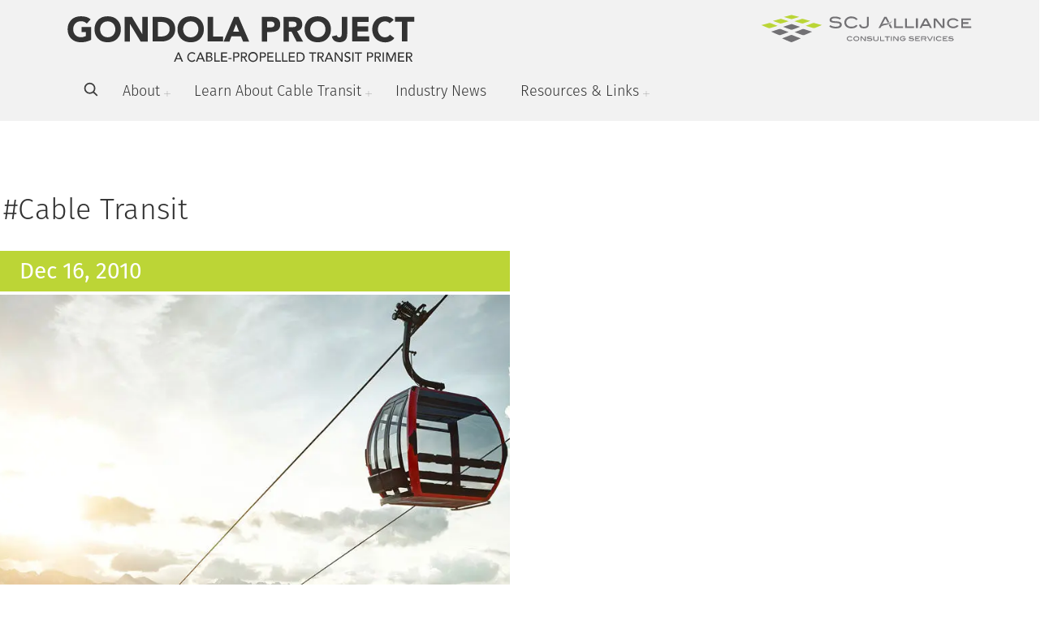

--- FILE ---
content_type: text/html; charset=UTF-8
request_url: https://www.gondolaproject.com/tag/cable-transit/
body_size: 6765
content:
<!doctype html><html lang="en-US" class="no-js main"> <head> <meta charset="UTF-8"> <title>Cable Transit Archives - The Gondola Project</title> <link href="//www.google-analytics.com" rel="dns-prefetch"> <meta http-equiv="X-UA-Compatible" content="IE=edge,chrome=1"> <meta name="viewport" content="width=device-width, initial-scale=1.0"> <meta name="description" content="A Cable-Propelled Transit Primer"> <meta name='robots' content='index, follow, max-image-preview:large, max-snippet:-1, max-video-preview:-1'/>  <link rel="canonical" href="https://www.gondolaproject.com/tag/cable-transit/"/> <meta property="og:locale" content="en_US"/> <meta property="og:type" content="article"/> <meta property="og:title" content="Cable Transit Archives - The Gondola Project"/> <meta property="og:url" content="https://www.gondolaproject.com/tag/cable-transit/"/> <meta property="og:site_name" content="The Gondola Project"/> <meta property="og:image" content="https://www.gondolaproject.com/wp-content/uploads/2024/02/gondola-social-image.png"/> <meta property="og:image:width" content="1200"/> <meta property="og:image:height" content="675"/> <meta property="og:image:type" content="image/png"/> <meta name="twitter:card" content="summary_large_image"/> <script type="application/ld+json" class="yoast-schema-graph">{"@context":"https://schema.org","@graph":[{"@type":"CollectionPage","@id":"https://www.gondolaproject.com/tag/cable-transit/","url":"https://www.gondolaproject.com/tag/cable-transit/","name":"Cable Transit Archives - The Gondola Project","isPartOf":{"@id":"https://www.gondolaproject.com/#website"},"breadcrumb":{"@id":"https://www.gondolaproject.com/tag/cable-transit/#breadcrumb"},"inLanguage":"en-US"},{"@type":"BreadcrumbList","@id":"https://www.gondolaproject.com/tag/cable-transit/#breadcrumb","itemListElement":[{"@type":"ListItem","position":1,"name":"Home","item":"https://www.gondolaproject.com/"},{"@type":"ListItem","position":2,"name":"Cable Transit"}]},{"@type":"WebSite","@id":"https://www.gondolaproject.com/#website","url":"https://www.gondolaproject.com/","name":"The Gondola Project","description":"A Cable-Propelled Transit Primer","publisher":{"@id":"https://www.gondolaproject.com/#organization"},"potentialAction":[{"@type":"SearchAction","target":{"@type":"EntryPoint","urlTemplate":"https://www.gondolaproject.com/?s={search_term_string}"},"query-input":{"@type":"PropertyValueSpecification","valueRequired":true,"valueName":"search_term_string"}}],"inLanguage":"en-US"},{"@type":"Organization","@id":"https://www.gondolaproject.com/#organization","name":"Gondola Project","url":"https://www.gondolaproject.com/","logo":{"@type":"ImageObject","inLanguage":"en-US","@id":"https://www.gondolaproject.com/#/schema/logo/image/","url":"https://www.gondolaproject.com/wp-content/uploads/2024/02/gondola-favicon.png","contentUrl":"https://www.gondolaproject.com/wp-content/uploads/2024/02/gondola-favicon.png","width":600,"height":600,"caption":"Gondola Project"},"image":{"@id":"https://www.gondolaproject.com/#/schema/logo/image/"}}]}</script> <link rel='dns-prefetch' href='//platform-api.sharethis.com'/><link rel='dns-prefetch' href='//fonts.googleapis.com'/><link rel='dns-prefetch' href='//use.typekit.net'/><link rel='dns-prefetch' href='//cdn.jsdelivr.net'/> <style> .lazyload, .lazyloading { max-width: 100%; } </style> <style id='wp-img-auto-sizes-contain-inline-css' type='text/css'>img:is([sizes=auto i],[sizes^="auto," i]){contain-intrinsic-size:3000px 1500px}/*# sourceURL=wp-img-auto-sizes-contain-inline-css */</style><link rel="preload" as="style" onload="this.onload=null;this.rel='stylesheet'" id='formidable-css' href='https://www.gondolaproject.com/wp-content/plugins/formidable/css/formidableforms.css?ver=111318' media='all'/><style id='classic-theme-styles-inline-css' type='text/css'>/*! This file is auto-generated */.wp-block-button__link{color:#fff;background-color:#32373c;border-radius:9999px;box-shadow:none;text-decoration:none;padding:calc(.667em + 2px) calc(1.333em + 2px);font-size:1.125em}.wp-block-file__button{background:#32373c;color:#fff;text-decoration:none}/*# sourceURL=/wp-includes/css/classic-themes.min.css */</style><link rel='stylesheet' id='share-this-share-buttons-sticky-css' href='https://www.gondolaproject.com/wp-content/plugins/sharethis-share-buttons/css/mu-style.css?ver=1760524720' media='all'/><link rel='stylesheet' id='google-fonts-css' href='//fonts.googleapis.com/css?family=Nunito+Sans%3A300%2C300i%2C400%2C400i%2C600%2C600i%2C700%2C700i%2C800%2C800i%2C900%2C900&#038;ver=6.9' media='all'/><link rel='stylesheet' id='typekit-fonts-css' href='//use.typekit.net/gaz7hth.css?ver=6.9' media='all'/><link rel="preload" as="style" onload="this.onload=null;this.rel='stylesheet'" id='fontawesome-css' href='https://www.gondolaproject.com/wp-content/themes/scj-2022/css/fontawesome.css?ver=3.99' media='all'/><link rel='stylesheet' id='scj-css' href='https://www.gondolaproject.com/wp-content/themes/scj-2022/bootstrap/css/bootstrap.min.css?ver=3.99' media='all'/><link rel='stylesheet' id='slick-css' href='https://cdn.jsdelivr.net/npm/slick-carousel@1.8.1/slick/slick.css?ver=3.99' media='all'/><link rel='stylesheet' id='lightbox-css' href='https://www.gondolaproject.com/wp-content/themes/scj-2022/css/lightbox.css?ver=3.99' media='all'/><link rel='stylesheet' id='stylesheet-css' href='https://www.gondolaproject.com/wp-content/themes/scj-2022/css/scj.css?ver=3.99' media='all'/><script type="text/javascript" src="//platform-api.sharethis.com/js/sharethis.js?ver=2.3.6#property=646fbeb276cd2700199368de&amp;product=sticky-buttons&amp;source=sharethis-share-buttons-wordpress" id="share-this-share-buttons-mu-js"></script><script type="text/javascript" src="https://www.gondolaproject.com/wp-includes/js/jquery/jquery.min.js?ver=3.7.1" id="jquery-core-js"></script><script type="text/javascript" src="https://www.gondolaproject.com/wp-includes/js/jquery/jquery-migrate.min.js?ver=3.4.1" id="jquery-migrate-js"></script><link rel="https://api.w.org/" href="https://www.gondolaproject.com/wp-json/"/><link rel="alternate" title="JSON" type="application/json" href="https://www.gondolaproject.com/wp-json/wp/v2/tags/355"/><script>document.documentElement.className += " js";</script> <script> document.documentElement.className = document.documentElement.className.replace('no-js', 'js'); </script> <style> .no-js img.lazyload { display: none; } figure.wp-block-image img.lazyloading { min-width: 150px; } .lazyload, .lazyloading { --smush-placeholder-width: 100px; --smush-placeholder-aspect-ratio: 1/1; width: var(--smush-image-width, var(--smush-placeholder-width)) !important; aspect-ratio: var(--smush-image-aspect-ratio, var(--smush-placeholder-aspect-ratio)) !important; } .lazyload, .lazyloading { opacity: 0; } .lazyloaded { opacity: 1; transition: opacity 400ms; transition-delay: 0ms; } </style> <link rel="icon" href="https://www.gondolaproject.com/wp-content/uploads/2024/02/cropped-gondola-favicon-32x32.png" sizes="32x32"/><link rel="icon" href="https://www.gondolaproject.com/wp-content/uploads/2024/02/cropped-gondola-favicon-192x192.png" sizes="192x192"/><link rel="apple-touch-icon" href="https://www.gondolaproject.com/wp-content/uploads/2024/02/cropped-gondola-favicon-180x180.png"/><meta name="msapplication-TileImage" content="https://www.gondolaproject.com/wp-content/uploads/2024/02/cropped-gondola-favicon-270x270.png"/><script async src="https://www.googletagmanager.com/gtag/js?id=G-DDM7DG8Z4H"></script><script> window.dataLayer = window.dataLayer || []; function gtag(){dataLayer.push(arguments);} gtag('js', new Date()); gtag('config', 'G-DDM7DG8Z4H');</script> <style id='global-styles-inline-css' type='text/css'>
:root{--wp--preset--aspect-ratio--square: 1;--wp--preset--aspect-ratio--4-3: 4/3;--wp--preset--aspect-ratio--3-4: 3/4;--wp--preset--aspect-ratio--3-2: 3/2;--wp--preset--aspect-ratio--2-3: 2/3;--wp--preset--aspect-ratio--16-9: 16/9;--wp--preset--aspect-ratio--9-16: 9/16;--wp--preset--color--black: #000000;--wp--preset--color--cyan-bluish-gray: #abb8c3;--wp--preset--color--white: #ffffff;--wp--preset--color--pale-pink: #f78da7;--wp--preset--color--vivid-red: #cf2e2e;--wp--preset--color--luminous-vivid-orange: #ff6900;--wp--preset--color--luminous-vivid-amber: #fcb900;--wp--preset--color--light-green-cyan: #7bdcb5;--wp--preset--color--vivid-green-cyan: #00d084;--wp--preset--color--pale-cyan-blue: #8ed1fc;--wp--preset--color--vivid-cyan-blue: #0693e3;--wp--preset--color--vivid-purple: #9b51e0;--wp--preset--gradient--vivid-cyan-blue-to-vivid-purple: linear-gradient(135deg,rgb(6,147,227) 0%,rgb(155,81,224) 100%);--wp--preset--gradient--light-green-cyan-to-vivid-green-cyan: linear-gradient(135deg,rgb(122,220,180) 0%,rgb(0,208,130) 100%);--wp--preset--gradient--luminous-vivid-amber-to-luminous-vivid-orange: linear-gradient(135deg,rgb(252,185,0) 0%,rgb(255,105,0) 100%);--wp--preset--gradient--luminous-vivid-orange-to-vivid-red: linear-gradient(135deg,rgb(255,105,0) 0%,rgb(207,46,46) 100%);--wp--preset--gradient--very-light-gray-to-cyan-bluish-gray: linear-gradient(135deg,rgb(238,238,238) 0%,rgb(169,184,195) 100%);--wp--preset--gradient--cool-to-warm-spectrum: linear-gradient(135deg,rgb(74,234,220) 0%,rgb(151,120,209) 20%,rgb(207,42,186) 40%,rgb(238,44,130) 60%,rgb(251,105,98) 80%,rgb(254,248,76) 100%);--wp--preset--gradient--blush-light-purple: linear-gradient(135deg,rgb(255,206,236) 0%,rgb(152,150,240) 100%);--wp--preset--gradient--blush-bordeaux: linear-gradient(135deg,rgb(254,205,165) 0%,rgb(254,45,45) 50%,rgb(107,0,62) 100%);--wp--preset--gradient--luminous-dusk: linear-gradient(135deg,rgb(255,203,112) 0%,rgb(199,81,192) 50%,rgb(65,88,208) 100%);--wp--preset--gradient--pale-ocean: linear-gradient(135deg,rgb(255,245,203) 0%,rgb(182,227,212) 50%,rgb(51,167,181) 100%);--wp--preset--gradient--electric-grass: linear-gradient(135deg,rgb(202,248,128) 0%,rgb(113,206,126) 100%);--wp--preset--gradient--midnight: linear-gradient(135deg,rgb(2,3,129) 0%,rgb(40,116,252) 100%);--wp--preset--font-size--small: 13px;--wp--preset--font-size--medium: 20px;--wp--preset--font-size--large: 36px;--wp--preset--font-size--x-large: 42px;--wp--preset--spacing--20: 0.44rem;--wp--preset--spacing--30: 0.67rem;--wp--preset--spacing--40: 1rem;--wp--preset--spacing--50: 1.5rem;--wp--preset--spacing--60: 2.25rem;--wp--preset--spacing--70: 3.38rem;--wp--preset--spacing--80: 5.06rem;--wp--preset--shadow--natural: 6px 6px 9px rgba(0, 0, 0, 0.2);--wp--preset--shadow--deep: 12px 12px 50px rgba(0, 0, 0, 0.4);--wp--preset--shadow--sharp: 6px 6px 0px rgba(0, 0, 0, 0.2);--wp--preset--shadow--outlined: 6px 6px 0px -3px rgb(255, 255, 255), 6px 6px rgb(0, 0, 0);--wp--preset--shadow--crisp: 6px 6px 0px rgb(0, 0, 0);}:where(.is-layout-flex){gap: 0.5em;}:where(.is-layout-grid){gap: 0.5em;}body .is-layout-flex{display: flex;}.is-layout-flex{flex-wrap: wrap;align-items: center;}.is-layout-flex > :is(*, div){margin: 0;}body .is-layout-grid{display: grid;}.is-layout-grid > :is(*, div){margin: 0;}:where(.wp-block-columns.is-layout-flex){gap: 2em;}:where(.wp-block-columns.is-layout-grid){gap: 2em;}:where(.wp-block-post-template.is-layout-flex){gap: 1.25em;}:where(.wp-block-post-template.is-layout-grid){gap: 1.25em;}.has-black-color{color: var(--wp--preset--color--black) !important;}.has-cyan-bluish-gray-color{color: var(--wp--preset--color--cyan-bluish-gray) !important;}.has-white-color{color: var(--wp--preset--color--white) !important;}.has-pale-pink-color{color: var(--wp--preset--color--pale-pink) !important;}.has-vivid-red-color{color: var(--wp--preset--color--vivid-red) !important;}.has-luminous-vivid-orange-color{color: var(--wp--preset--color--luminous-vivid-orange) !important;}.has-luminous-vivid-amber-color{color: var(--wp--preset--color--luminous-vivid-amber) !important;}.has-light-green-cyan-color{color: var(--wp--preset--color--light-green-cyan) !important;}.has-vivid-green-cyan-color{color: var(--wp--preset--color--vivid-green-cyan) !important;}.has-pale-cyan-blue-color{color: var(--wp--preset--color--pale-cyan-blue) !important;}.has-vivid-cyan-blue-color{color: var(--wp--preset--color--vivid-cyan-blue) !important;}.has-vivid-purple-color{color: var(--wp--preset--color--vivid-purple) !important;}.has-black-background-color{background-color: var(--wp--preset--color--black) !important;}.has-cyan-bluish-gray-background-color{background-color: var(--wp--preset--color--cyan-bluish-gray) !important;}.has-white-background-color{background-color: var(--wp--preset--color--white) !important;}.has-pale-pink-background-color{background-color: var(--wp--preset--color--pale-pink) !important;}.has-vivid-red-background-color{background-color: var(--wp--preset--color--vivid-red) !important;}.has-luminous-vivid-orange-background-color{background-color: var(--wp--preset--color--luminous-vivid-orange) !important;}.has-luminous-vivid-amber-background-color{background-color: var(--wp--preset--color--luminous-vivid-amber) !important;}.has-light-green-cyan-background-color{background-color: var(--wp--preset--color--light-green-cyan) !important;}.has-vivid-green-cyan-background-color{background-color: var(--wp--preset--color--vivid-green-cyan) !important;}.has-pale-cyan-blue-background-color{background-color: var(--wp--preset--color--pale-cyan-blue) !important;}.has-vivid-cyan-blue-background-color{background-color: var(--wp--preset--color--vivid-cyan-blue) !important;}.has-vivid-purple-background-color{background-color: var(--wp--preset--color--vivid-purple) !important;}.has-black-border-color{border-color: var(--wp--preset--color--black) !important;}.has-cyan-bluish-gray-border-color{border-color: var(--wp--preset--color--cyan-bluish-gray) !important;}.has-white-border-color{border-color: var(--wp--preset--color--white) !important;}.has-pale-pink-border-color{border-color: var(--wp--preset--color--pale-pink) !important;}.has-vivid-red-border-color{border-color: var(--wp--preset--color--vivid-red) !important;}.has-luminous-vivid-orange-border-color{border-color: var(--wp--preset--color--luminous-vivid-orange) !important;}.has-luminous-vivid-amber-border-color{border-color: var(--wp--preset--color--luminous-vivid-amber) !important;}.has-light-green-cyan-border-color{border-color: var(--wp--preset--color--light-green-cyan) !important;}.has-vivid-green-cyan-border-color{border-color: var(--wp--preset--color--vivid-green-cyan) !important;}.has-pale-cyan-blue-border-color{border-color: var(--wp--preset--color--pale-cyan-blue) !important;}.has-vivid-cyan-blue-border-color{border-color: var(--wp--preset--color--vivid-cyan-blue) !important;}.has-vivid-purple-border-color{border-color: var(--wp--preset--color--vivid-purple) !important;}.has-vivid-cyan-blue-to-vivid-purple-gradient-background{background: var(--wp--preset--gradient--vivid-cyan-blue-to-vivid-purple) !important;}.has-light-green-cyan-to-vivid-green-cyan-gradient-background{background: var(--wp--preset--gradient--light-green-cyan-to-vivid-green-cyan) !important;}.has-luminous-vivid-amber-to-luminous-vivid-orange-gradient-background{background: var(--wp--preset--gradient--luminous-vivid-amber-to-luminous-vivid-orange) !important;}.has-luminous-vivid-orange-to-vivid-red-gradient-background{background: var(--wp--preset--gradient--luminous-vivid-orange-to-vivid-red) !important;}.has-very-light-gray-to-cyan-bluish-gray-gradient-background{background: var(--wp--preset--gradient--very-light-gray-to-cyan-bluish-gray) !important;}.has-cool-to-warm-spectrum-gradient-background{background: var(--wp--preset--gradient--cool-to-warm-spectrum) !important;}.has-blush-light-purple-gradient-background{background: var(--wp--preset--gradient--blush-light-purple) !important;}.has-blush-bordeaux-gradient-background{background: var(--wp--preset--gradient--blush-bordeaux) !important;}.has-luminous-dusk-gradient-background{background: var(--wp--preset--gradient--luminous-dusk) !important;}.has-pale-ocean-gradient-background{background: var(--wp--preset--gradient--pale-ocean) !important;}.has-electric-grass-gradient-background{background: var(--wp--preset--gradient--electric-grass) !important;}.has-midnight-gradient-background{background: var(--wp--preset--gradient--midnight) !important;}.has-small-font-size{font-size: var(--wp--preset--font-size--small) !important;}.has-medium-font-size{font-size: var(--wp--preset--font-size--medium) !important;}.has-large-font-size{font-size: var(--wp--preset--font-size--large) !important;}.has-x-large-font-size{font-size: var(--wp--preset--font-size--x-large) !important;}
/*# sourceURL=global-styles-inline-css */
</style>
</head> <body class="archive tag tag-cable-transit tag-355 wp-theme-html5blank-stable wp-child-theme-scj-2022"> <header class="fixed-top navbar-light"> <div class="container"> <div class="top-logo-container"> <div class="row"> <div class="col-10 col-sm-10 col-md-5"> <a href="https://www.gondolaproject.com"> <img class="img-fluid d-none d-md-block lazyload" data-src="https://www.gondolaproject.com/wp-content/uploads/2023/09/gondola-project-logo-alt.svg" width="539" height="71" src="[data-uri]" style="--smush-placeholder-width: 539px; --smush-placeholder-aspect-ratio: 539/71;"> <img class="img-fluid d-xs-block d-sm-block d-md-none lazyload" data-src="https://www.gondolaproject.com/wp-content/uploads/2023/09/gondola-logo-alt-mobile.svg" width="539" height="71" src="[data-uri]" style="--smush-placeholder-width: 539px; --smush-placeholder-aspect-ratio: 539/71;"> </a> </div> <div class="col-4 col-md-4 d-none d-sm-none d-md-block"></div> <div class="col-2 col-sm-3 col-md-3 text-right d-none d-sm-none d-md-block"> <a href="https://www.scjalliance.com" target="_blank"> <img class="img-fluid lazyload" data-src="https://www.gondolaproject.com/wp-content/uploads/2023/05/scj-logo.svg" width="400px" src="[data-uri]"> </a> </div> <div class="col-2 d-xs-block d-sm-block d-md-none text-right"> <button data-bs-target="#navcol-1" data-bs-toggle="collapse" class="navbar-toggler ham-icon"> <span class="visually-hidden">Toggle navigation</span> <span class="navbar-toggler-icon"></span> </button> </div> </div> </div> </div> <nav class="navbar navbar-light navbar-expand-lg navigation-clean"> <div class="container"> <div class="collapse navbar-collapse text-right" id="navcol-1"> <div class="search-container"> <form action="/" method="get"> <div class="input-group"><input class="form-control" type="text" name="s" placeholder="Search"><button class="btn btn-primary" type="submit"><img data-src="https://www.gondolaproject.com/wp-content/themes/scj-2022/images/arrow-right.svg" width="15px" style="opacity: 0; visibility: hidden;" src="[data-uri]" class="lazyload"></button></div></form> </div> <ul class="navbar-nav ms-auto ml-0 mr-auto"> <li class="nav-item search-item"><a class="nav-link" href="#" onclick="toggleSearch();return false;"><img class="icon-hover lazyload" data-src="https://www.gondolaproject.com/wp-content/themes/scj-2022/images/search-icon-green.svg" width="18" height="18" src="[data-uri]" style="--smush-placeholder-width: 18px; --smush-placeholder-aspect-ratio: 18/18;"><img class="icon-normal lazyload" data-src="https://www.gondolaproject.com/wp-content/themes/scj-2022/images/search-icon.svg" width="18" height="18" src="[data-uri]" style="--smush-placeholder-width: 18px; --smush-placeholder-aspect-ratio: 18/18;"></a></li> <li class="nav-item dropdown show"> <a class="dropdown-toggle nav-link mob_sub_nav_tog " aria-expanded="true" data-bs-toggle="dropdown" href="https://www.gondolaproject.com/about/">About</a> <div class="dropdown-menu show" data-bs-popper="none"> <span class="dropdown-item-container"> <a class="dropdown-item " href="https://www.gondolaproject.com/about/">About the Gondola Project</a> </span> <span class="dropdown-item-container"> <a class="dropdown-item " href="https://www.gondolaproject.com/why-call-it-the-gondola-project/">Why Call it the Gondola Project?</a> </span> <span class="dropdown-item-container"> <a class="dropdown-item " href="https://www.gondolaproject.com/gondola-project-team/">The Gondola Project’s Cable Car Team</a> </span> <span class="dropdown-item-container"> <a class="dropdown-item " href="https://www.gondolaproject.com/contact-us/">Contact Us</a> </span> <span class="dropdown-item-container"> <a class="dropdown-item " href="https://www.gondolaproject.com/get-involved/">Get Involved</a> </span> <span class="dropdown-item-container"> <a class="dropdown-item " href="https://www.gondolaproject.com/contact-the-gondola-project/">Urban Gondola &#038; Cable Car Consulting Services</a> </span> <span class="dropdown-item-container"> <a class="dropdown-item " href="https://www.gondolaproject.com/gondola-project-in-the-news/">Gondola Project in the News</a> </span> <span class="dropdown-item-container"> <a class="dropdown-item " href="https://www.gondolaproject.com/careers/">Careers</a> </span> </div> </li> <li class="nav-item dropdown show"> <a class="dropdown-toggle nav-link mob_sub_nav_tog " aria-expanded="true" data-bs-toggle="dropdown" href="https://www.gondolaproject.com/learn-about-cable-transit/">Learn About Cable Transit</a> <div class="dropdown-menu show" data-bs-popper="none"> <span class="dropdown-item-container"> <a class="dropdown-item " href="https://www.gondolaproject.com/cable-car-confidential/">The Essential Guide to Cable Cars & Urban Gondolas</a> </span> <span class="dropdown-item-container"> <a class="dropdown-item " href="https://www.gondolaproject.com/learn-the-basics-what-is-cable-propelled-transit/">Learn the Basics</a> </span> <span class="dropdown-item-container"> <a class="dropdown-item " href="https://www.gondolaproject.com/faqs/">Frequently Asked Questions About Cable Propelled Transit</a> </span> <span class="dropdown-item-container"> <a class="dropdown-item " href="https://www.gondolaproject.com/system-index/">System Index</a> </span> <span class="dropdown-item-container"> <a class="dropdown-item " href="https://www.gondolaproject.com/systems-were-following/">Systems We’re Following</a> </span> </div> </li> <li class="nav-item"><a class="nav-link " href="/category/weekly-roundup/">Industry News</a></li> <li class="nav-item dropdown show"> <a class="dropdown-toggle nav-link mob_sub_nav_tog " aria-expanded="true" data-bs-toggle="dropdown" href="https://www.gondolaproject.com/resources/">Resources &#038; Links</a> <div class="dropdown-menu show" data-bs-popper="none"> <span class="dropdown-item-container"> <a class="dropdown-item " href="https://www.gondolaproject.com/cable-transit-resources/">Cable Transit Resources</a> </span> <span class="dropdown-item-container"> <a class="dropdown-item " href="https://www.gondolaproject.com/cable-transit-suppliers/">Cable Transit Suppliers</a> </span> <span class="dropdown-item-container"> <a class="dropdown-item " href="https://www.gondolaproject.com/transit-sites-and-blogs/">Transit Sites and Blogs</a> </span> <span class="dropdown-item-container"> <a class="dropdown-item " href="https://www.gondolaproject.com/urbanist-sites-and-blogs/">Urbanist Sites and Blogs</a> </span> </div> </li> </ul> <div class="close-mobile-menu"><a href="#" onclick="closeMobileMenu();return false" data-bs-target="#navcol-1" data-bs-toggle="collapse"><img data-src="https://www.gondolaproject.com/wp-content/themes/scj-2022/images/x-icon.svg" width="24" src="[data-uri]" class="lazyload"></a></div> <div class="back-to-main"><a href="#" onclick="backToMain();return false;"><img data-src="https://www.gondolaproject.com/wp-content/themes/scj-2022/images/arrow-left.svg" width="24px" src="[data-uri]" class="lazyload"></a></div><div class="back-to-parent"><a href="#" onclick="backToParent();return false;"><img data-src="https://www.gondolaproject.com/wp-content/themes/scj-2022/images/arrow-left.svg" width="24px" src="[data-uri]" class="lazyload"></a></div> </div> </div> </nav> </header> <section id="image-text-grid" class="image-text-grid"> <div class="container row-one"> <div class="row"> <div class="col-md-12 p-3"> <h1 class="blade-title">#Cable Transit</h1> </div> </div> </div> <div class="container row-two"> <div class="row"> <div class="col-md-12 p-9"> <div class="row"> <div class="col-md-6 p-6 story_section large-post-listing linked" data-url="https://www.gondolaproject.com/2010/12/16/ski-lift-manufacturers-or-transit-builders/"> <a href="https://www.gondolaproject.com/2010/12/16/ski-lift-manufacturers-or-transit-builders/"> <div class="date"> Dec 16, 2010 </div> <div class="thumbnail-container"> <div class="thumbnail-image lazyload" style="background-image:inherit;" data-bg-image="url(https://www.gondolaproject.com/wp-content/uploads/2018/11/CWA21552-Panorama-mood-Zuschnitt-web-GP-800x675.jpg)"> <div class="inside-container"></div> </div> </div> <div class="contents"> <h5>Thoughts</h5> <h3><a href="https://www.gondolaproject.com/2010/12/16/ski-lift-manufacturers-or-transit-builders/">Ski Lift Manufacturers or Transit Builders?</a></h3> <p class="excerpt">A quick thought: The cable industry positions themselves as Ski Lift manufacturers who sometimes build transit. Why not flip that around? Why not be Transit Builders that happen to provide transportation to a whole host of markets, including ski hills? There&#8217;s a difference there. It&#8217;s subtle, but it&#8217;s there.</p> <p> <a href="https://www.gondolaproject.com/2010/12/16/ski-lift-manufacturers-or-transit-builders/" class="btn btn-primary btn-arrow2 blue-hover">Read More <span class="arrow-container"></span> </a> </p> </div> </a> </div> </div> </div> </div> </div> <div class="container"> <div class="row"> <div class="col-md-12 text-center"> <div class="pagination"> <div class="slide-nav "> <div class="numbers"> <span class="current-slide">1</span><span>/</span><span class="total-slides">1</span> </div> </div> </div> </div></div> </div> </section><footer> <div class="container"> <div class="row"> <div class="col f-nav"> <nav class="footer-nav"> <ul> <li><a href="https://www.gondolaproject.com/about/">About</a></li> <li><a href="https://www.gondolaproject.com/cable-car-confidential/">Learn</a></li> <li><a href="/category/weekly-roundup/">Weekly Roundup</a></li> <li><a href="https://www.gondolaproject.com/contact-us/">Contact Us</a></li> </ul> </nav> </div> <div class="col"> <ul class="footer-socials"> <li><a href="https://www.flickr.com/photos/cup-projects/" target="_blank"> <i class="fab fa-flickr"></i> <span>Flickr</span> </a></li> <li><a href="https://www.facebook.com/gondolaproject/" target="_blank"> <i class="fab fa-facebook-f"></i> <span>Facebook</span> </a></li> </ul> </div> </div> <div class="row"> <div class="col"> <div class="footer-copy"><span>&copy; 2026 SCJ Alliance, All Rights Reserved</span><a href="https://www.gondolaproject.com/terms-of-use/">Terms of Use</a><a href="https://www.gondolaproject.com/privacy-policy/">Privacy Policy</a></div> </div> </div> <a id="toTop" class="back-top-footer" href="#"><img data-src="https://www.gondolaproject.com/wp-content/themes/scj-2022/images/arrow-top-white.svg" style="width: 15px; height: 15px" src="[data-uri]" class="lazyload"></a> </div> </footer> <script type="speculationrules">{"prefetch":[{"source":"document","where":{"and":[{"href_matches":"/*"},{"not":{"href_matches":["/wp-*.php","/wp-admin/*","/wp-content/uploads/*","/wp-content/*","/wp-content/plugins/*","/wp-content/themes/scj-2022/*","/wp-content/themes/html5blank-stable/*","/*\\?(.+)"]}},{"not":{"selector_matches":"a[rel~=\"nofollow\"]"}},{"not":{"selector_matches":".no-prefetch, .no-prefetch a"}}]},"eagerness":"conservative"}]}</script><script type="text/javascript" src="https://www.gondolaproject.com/wp-content/themes/scj-2022/js/slick.js?ver=3.99" id="slick-js"></script><script type="text/javascript" src="https://www.gondolaproject.com/wp-content/themes/scj-2022/js/lightbox.min.js?ver=3.99" id="lightbox-js"></script><script type="text/javascript" src="https://www.gondolaproject.com/wp-content/themes/scj-2022/bootstrap/js/bootstrap.min.js?ver=3.99" id="bootstrap-js"></script><script type="text/javascript" id="jquery-functions-js-extra">/* <![CDATA[ */var ajax_object = {"ajax_url":"https://www.gondolaproject.com/wp-admin/admin-ajax.php"};//# sourceURL=jquery-functions-js-extra/* ]]> */</script><script type="text/javascript" src="https://www.gondolaproject.com/wp-content/themes/scj-2022/js/jquery.functions.js?ver=3.99" id="jquery-functions-js"></script><script type="text/javascript" src="https://www.gondolaproject.com/wp-content/themes/scj-2022/js/jquery.personmodal.js?ver=3.99" id="jquery-personmodal-js"></script><script type="text/javascript" id="smush-lazy-load-js-before">/* <![CDATA[ */var smushLazyLoadOptions = {"autoResizingEnabled":false,"autoResizeOptions":{"precision":5,"skipAutoWidth":true}};//# sourceURL=smush-lazy-load-js-before/* ]]> */</script><script type="text/javascript" src="https://www.gondolaproject.com/wp-content/plugins/wp-smush-pro/app/assets/js/smush-lazy-load.min.js?ver=3.23.1" id="smush-lazy-load-js"></script> <script>(function(){function c(){var b=a.contentDocument||a.contentWindow.document;if(b){var d=b.createElement('script');d.innerHTML="window.__CF$cv$params={r:'9c2774a04b41a0ea',t:'MTc2OTE3MzAzMy4wMDAwMDA='};var a=document.createElement('script');a.nonce='';a.src='/cdn-cgi/challenge-platform/scripts/jsd/main.js';document.getElementsByTagName('head')[0].appendChild(a);";b.getElementsByTagName('head')[0].appendChild(d)}}if(document.body){var a=document.createElement('iframe');a.height=1;a.width=1;a.style.position='absolute';a.style.top=0;a.style.left=0;a.style.border='none';a.style.visibility='hidden';document.body.appendChild(a);if('loading'!==document.readyState)c();else if(window.addEventListener)document.addEventListener('DOMContentLoaded',c);else{var e=document.onreadystatechange||function(){};document.onreadystatechange=function(b){e(b);'loading'!==document.readyState&&(document.onreadystatechange=e,c())}}}})();</script></body></html>


--- FILE ---
content_type: application/javascript; charset=UTF-8
request_url: https://www.gondolaproject.com/cdn-cgi/challenge-platform/h/b/scripts/jsd/d251aa49a8a3/main.js?
body_size: 9222
content:
window._cf_chl_opt={AKGCx8:'b'};~function(F6,MO,Mc,Mn,MN,MQ,MB,MC,F0,F2){F6=l,function(m,T,Fr,F5,M,F){for(Fr={m:368,T:415,M:521,F:349,k:452,E:313,I:292,e:447,K:338,a:298},F5=l,M=m();!![];)try{if(F=-parseInt(F5(Fr.m))/1*(-parseInt(F5(Fr.T))/2)+parseInt(F5(Fr.M))/3*(parseInt(F5(Fr.F))/4)+parseInt(F5(Fr.k))/5+-parseInt(F5(Fr.E))/6+parseInt(F5(Fr.I))/7+-parseInt(F5(Fr.e))/8+parseInt(F5(Fr.K))/9*(-parseInt(F5(Fr.a))/10),F===T)break;else M.push(M.shift())}catch(k){M.push(M.shift())}}(v,454301),MO=this||self,Mc=MO[F6(449)],Mn=null,MN=Mf(),MQ={},MQ[F6(480)]='o',MQ[F6(457)]='s',MQ[F6(515)]='u',MQ[F6(455)]='z',MQ[F6(469)]='n',MQ[F6(414)]='I',MQ[F6(504)]='b',MB=MQ,MO[F6(444)]=function(T,M,F,E,kr,kV,kx,kn,Fh,I,Y,j,h,y,U,D){if(kr={m:537,T:445,M:513,F:461,k:331,E:473,I:331,e:464,K:382,a:454,Y:464,j:382,h:353,y:419,b:280,U:520,D:372,R:479,G:279,i:533,A:436,W:492},kV={m:372,T:327,M:453,F:336,k:536,E:437,I:462,e:448,K:389,a:278,Y:520,j:315,h:394},kx={m:392},kn={m:422,T:375,M:300,F:336},Fh=F6,I={'FGkFC':function(R,G){return G|R},'dvvVr':function(R,G){return R===G},'rlQRp':Fh(kr.m),'ryZcd':function(R,G){return R+G},'jJzzS':function(R,G){return R===G},'SNVif':function(R,G){return R===G},'vcYrb':function(R,G){return R<G},'mBUwC':function(R,G){return R===G},'aIsQk':function(R,G,i){return R(G,i)},'RiYIo':function(R,G){return R+G}},I[Fh(kr.T)](null,M)||I[Fh(kr.M)](void 0,M))return E;for(Y=ML(M),T[Fh(kr.F)][Fh(kr.k)]&&(Y=Y[Fh(kr.E)](T[Fh(kr.F)][Fh(kr.I)](M))),Y=T[Fh(kr.e)][Fh(kr.K)]&&T[Fh(kr.a)]?T[Fh(kr.Y)][Fh(kr.j)](new T[(Fh(kr.a))](Y)):function(R,FU,G,i){if(FU=Fh,G={'IUGlI':function(A,W,Fb){return Fb=l,I[Fb(kx.m)](A,W)},'xMxyO':function(A,W){return A&W},'wQgWl':function(A,W){return W==A},'JrLKN':function(A,W){return A(W)}},I[FU(kV.m)](I[FU(kV.T)],FU(kV.M))){for(Z=1,K=0;N<H;B=J<<1|X,C-1==L?(v0=0,v1[FU(kV.F)](v2(v3)),v4=0):v5++,v6=0,Q++);for(v7=v8[FU(kV.k)](0),v9=0;16>vv;vm=G[FU(kV.E)](vT<<1.67,G[FU(kV.I)](vM,1)),G[FU(kV.e)](vF,vk-1)?(vE=0,vI[FU(kV.F)](G[FU(kV.K)](ve,vK)),va=0):vY++,vj>>=1,vl++);}else{for(R[FU(kV.a)](),i=0;i<R[FU(kV.Y)];I[FU(kV.m)](R[i],R[i+1])?R[FU(kV.j)](I[FU(kV.h)](i,1),1):i+=1);return R}}(Y),j='nAsAaAb'.split('A'),j=j[Fh(kr.h)][Fh(kr.y)](j),h=0;I[Fh(kr.b)](h,Y[Fh(kr.U)]);y=Y[h],U=MX(T,M,y),j(U)?(D=I[Fh(kr.D)]('s',U)&&!T[Fh(kr.R)](M[y]),I[Fh(kr.G)](Fh(kr.i),F+y)?K(F+y,U):D||I[Fh(kr.A)](K,F+y,M[y])):I[Fh(kr.A)](K,I[Fh(kr.W)](F,y),U),h++);return E;function K(R,G,Fy){Fy=Fh,Object[Fy(kn.m)][Fy(kn.T)][Fy(kn.M)](E,G)||(E[G]=[]),E[G][Fy(kn.F)](R)}},MC=F6(289)[F6(450)](';'),F0=MC[F6(353)][F6(419)](MC),MO[F6(325)]=function(T,M,kf,kZ,FD,F,k,E,I,K,Y){for(kf={m:396,T:484,M:520,F:520,k:501,E:336,I:477},kZ={m:297,T:297},FD=F6,F={},F[FD(kf.m)]=function(j,h){return j===h},k=F,E=Object[FD(kf.T)](M),I=0;I<E[FD(kf.M)];I++)if(K=E[I],k[FD(kf.m)]('f',K)&&(K='N'),T[K]){for(Y=0;Y<M[E[I]][FD(kf.F)];-1===T[K][FD(kf.k)](M[E[I]][Y])&&(F0(M[E[I]][Y])||T[K][FD(kf.E)]('o.'+M[E[I]][Y])),Y++);}else T[K]=M[E[I]][FD(kf.I)](function(j,FR){return FR=FD,FR(kZ.m)!==FR(kZ.T)?![]:'o.'+j})},F2=function(EJ,EB,EQ,EN,Ef,EV,Es,EP,FG,T,M,F,k){return EJ={m:482,T:406,M:359,F:508,k:310},EB={m:412,T:456,M:421,F:428,k:303,E:410,I:366,e:405,K:526,a:303,Y:317,j:523,h:412,y:420,b:466,U:336,D:332,R:509,G:412,i:386,A:460,W:277,o:379,d:474,S:363,g:395,O:324,c:393,n:481,x:362,P:288,s:285,z:336,V:288,Z:285,f:412},EQ={m:481,T:337,M:520},EN={m:275,T:520,M:374,F:285,k:422,E:375,I:300,e:422,K:441,a:450,Y:422,j:375,h:300,y:536,b:517,U:336,D:536,R:407,G:440,i:481,A:293,W:334,o:523,d:333,S:500,g:318,O:412,c:291,n:412,x:446,P:272,s:487,z:528,V:416,Z:514,f:511,N:387,H:359,Q:422,B:375,J:300,X:536,L:311,C:305,v0:517,v1:324,v2:336,v3:381,v4:371,v5:367,v6:423,v7:283,v8:302,v9:336,vv:535,vl:435,vm:442,vT:336,vM:301,vF:299,vk:304,vE:428,vI:291,ve:356,vK:336,va:395,vY:412,vj:494,vh:503,vy:439,vb:319,vU:347,vD:517,vR:425,vu:336,vG:393},Ef={m:332},EV={m:334},Es={m:516},EP={m:332},FG=F6,T={'HVpsC':function(E,I){return I==E},'zxFYC':FG(EJ.m),'RZFVs':FG(EJ.T),'xuTmp':function(E,I){return E<I},'HrdBJ':function(E,I){return I|E},'LugYY':function(E,I){return E<<I},'nVjRF':function(E,I){return E>I},'symRE':function(E,I){return E&I},'eQBYl':function(E,I){return E<I},'JPwUK':function(E,I){return I==E},'kJlDZ':function(E,I){return I|E},'zZFdP':function(E,I){return I&E},'PObMn':function(E,I){return I==E},'devdY':function(E,I){return E-I},'TzWmQ':function(E,I){return E(I)},'EYmfn':function(E,I){return E>I},'JsdMo':function(E,I){return E<<I},'hOYhU':function(E,I){return I&E},'IsxZs':FG(EJ.M),'xQhUD':function(E,I){return E<<I},'oepQR':function(E,I){return E-I},'DPsjj':function(E,I){return E!==I},'JTZKl':function(E,I){return E<I},'kbioj':function(E,I){return E==I},'PPcHY':function(E,I){return E-I},'ZqxRA':function(E,I){return E(I)},'vhgQx':function(E,I){return E&I},'GTmfr':function(E,I){return E(I)},'ULhAZ':function(E,I){return E|I},'AkoqB':function(E,I){return E==I},'hubRT':function(E,I){return E|I},'utFrA':function(E,I){return E<<I},'GcXDT':function(E,I){return E(I)},'Ovndt':function(E,I){return E-I},'IOoCX':function(E,I){return I==E},'AvUDy':function(E,I){return E!=I},'ZzWFq':function(E,I){return E==I},'ItpYi':function(E,I){return I*E},'IQjFB':function(E,I){return E<I},'zntrF':function(E,I){return I&E},'KFTlg':function(E,I){return I==E},'uFwek':function(E,I){return E(I)},'Ngflm':function(E,I){return E<I},'qkyXF':function(E,I){return I&E},'acxjM':function(E,I){return E(I)},'cXRdc':function(E,I){return E(I)},'yrzPD':function(E,I){return E!=I},'pUauQ':function(E,I){return E==I},'uijYI':function(E,I){return E(I)},'KcrZF':function(E,I){return E<I},'zHjUB':function(E,I){return E(I)},'SXByz':function(E,I){return E(I)},'Prkkp':function(E,I){return E===I},'JYnBy':function(E,I){return E+I}},M=String[FG(EJ.F)],F={'h':function(E,Ex,Fi){return Ex={m:370,T:285},Fi=FG,T[Fi(EP.m)](null,E)?'':F.g(E,6,function(I,FA){return FA=Fi,FA(Ex.m)[FA(Ex.T)](I)})},'g':function(E,I,K,EZ,Eq,Ez,FS,Y,j,y,U,D,R,G,i,A,W,o,S,O,x,P,s,z,Z){if(EZ={m:525},Eq={m:311},Ez={m:291},FS=FG,Y={'zblcB':function(V,Z,Ft){return Ft=l,T[Ft(Es.m)](V,Z)},'ZEXRX':function(V,Z,Fw){return Fw=l,T[Fw(Ez.m)](V,Z)},'xxBFJ':function(V,Z,Fp){return Fp=l,T[Fp(EV.m)](V,Z)},'fNrIr':function(V,Z){return V-Z},'nswdW':function(V,Z,FW){return FW=l,T[FW(Eq.m)](V,Z)},'SPlpC':function(V,Z,Fo){return Fo=l,T[Fo(EZ.m)](V,Z)},'ammrJ':function(V,Z,Fd){return Fd=l,T[Fd(Ef.m)](V,Z)}},null==E)return'';for(y={},U={},D='',R=2,G=3,i=2,A=[],W=0,o=0,S=0;T[FS(EN.m)](S,E[FS(EN.T)]);S+=1)if(FS(EN.M)===FS(EN.M)){if(O=E[FS(EN.F)](S),Object[FS(EN.k)][FS(EN.E)][FS(EN.I)](y,O)||(y[O]=G++,U[O]=!0),x=D+O,Object[FS(EN.e)][FS(EN.E)][FS(EN.I)](y,x))D=x;else for(P=FS(EN.K)[FS(EN.a)]('|'),s=0;!![];){switch(P[s++]){case'0':if(Object[FS(EN.Y)][FS(EN.j)][FS(EN.h)](U,D)){if(256>D[FS(EN.y)](0)){for(j=0;T[FS(EN.m)](j,i);W<<=1,T[FS(EN.b)](o,I-1)?(o=0,A[FS(EN.U)](K(W)),W=0):o++,j++);for(z=D[FS(EN.D)](0),j=0;8>j;W=T[FS(EN.R)](W<<1,T[FS(EN.G)](z,1)),T[FS(EN.i)](o,T[FS(EN.A)](I,1))?(o=0,A[FS(EN.U)](K(W)),W=0):o++,z>>=1,j++);}else{for(z=1,j=0;j<i;W=T[FS(EN.W)](W,1)|z,I-1==o?(o=0,A[FS(EN.U)](T[FS(EN.o)](K,W)),W=0):o++,z=0,j++);for(z=D[FS(EN.D)](0),j=0;T[FS(EN.d)](16,j);W=T[FS(EN.S)](W,1)|T[FS(EN.g)](z,1),I-1==o?(o=0,A[FS(EN.U)](K(W)),W=0):o++,z>>=1,j++);}R--,R==0&&(R=Math[FS(EN.O)](2,i),i++),delete U[D]}else for(z=y[D],j=0;j<i;W=T[FS(EN.c)](W<<1.63,z&1),o==T[FS(EN.A)](I,1)?(o=0,A[FS(EN.U)](K(W)),W=0):o++,z>>=1,j++);continue;case'1':y[x]=G++;continue;case'2':0==R&&(R=Math[FS(EN.n)](2,i),i++);continue;case'3':D=String(O);continue;case'4':R--;continue}break}}else Z={},Z[FS(EN.x)]=T[FS(EN.P)],Z[FS(EN.s)]=F.r,Z[FS(EN.z)]=T[FS(EN.V)],M[FS(EN.Z)][FS(EN.f)](Z,'*');if(''!==D){if(T[FS(EN.N)]===FS(EN.H)){if(Object[FS(EN.Q)][FS(EN.B)][FS(EN.J)](U,D)){if(256>D[FS(EN.X)](0)){for(j=0;j<i;W<<=1,T[FS(EN.i)](o,I-1)?(o=0,A[FS(EN.U)](K(W)),W=0):o++,j++);for(z=D[FS(EN.X)](0),j=0;T[FS(EN.L)](8,j);W=T[FS(EN.R)](T[FS(EN.C)](W,1),z&1),T[FS(EN.v0)](o,T[FS(EN.v1)](I,1))?(o=0,A[FS(EN.v2)](K(W)),W=0):o++,z>>=1,j++);}else if(T[FS(EN.v3)](FS(EN.v4),FS(EN.v4))){for(Z=1,A=0;Y[FS(EN.v5)](N,H);B=Y[FS(EN.v6)](Y[FS(EN.v7)](J,1),X),L==Y[FS(EN.v8)](C,1)?(v0=0,v1[FS(EN.v9)](v2(v3)),v4=0):v5++,v6=0,Q++);for(v7=v8[FS(EN.y)](0),v9=0;Y[FS(EN.vv)](16,vv);vm=vT<<1.51|Y[FS(EN.vl)](vM,1),Y[FS(EN.vm)](vF,vk-1)?(vE=0,vI[FS(EN.vT)](ve(vK)),va=0):vY++,vj>>=1,vl++);}else{for(z=1,j=0;T[FS(EN.vM)](j,i);W=T[FS(EN.c)](W<<1.03,z),T[FS(EN.vF)](o,T[FS(EN.vk)](I,1))?(o=0,A[FS(EN.vT)](T[FS(EN.vE)](K,W)),W=0):o++,z=0,j++);for(z=D[FS(EN.X)](0),j=0;16>j;W=T[FS(EN.vI)](W<<1.56,T[FS(EN.ve)](z,1)),I-1==o?(o=0,A[FS(EN.vK)](T[FS(EN.va)](K,W)),W=0):o++,z>>=1,j++);}R--,0==R&&(R=Math[FS(EN.vY)](2,i),i++),delete U[D]}else for(z=y[D],j=0;j<i;W=T[FS(EN.vj)](W<<1.8,z&1),T[FS(EN.vh)](o,I-1)?(o=0,A[FS(EN.vK)](K(W)),W=0):o++,z>>=1,j++);R--,0==R&&i++}else return null}for(z=2,j=0;j<i;W=T[FS(EN.vy)](T[FS(EN.vb)](W,1),1&z),T[FS(EN.vh)](o,I-1)?(o=0,A[FS(EN.vK)](T[FS(EN.vU)](K,W)),W=0):o++,z>>=1,j++);for(;;)if(W<<=1,T[FS(EN.vD)](o,T[FS(EN.vR)](I,1))){A[FS(EN.vu)](K(W));break}else o++;return A[FS(EN.vG)]('')},'j':function(E,EH,Fg){return EH={m:536},Fg=FG,T[Fg(EQ.m)](null,E)?'':T[Fg(EQ.T)]('',E)?null:F.i(E[Fg(EQ.M)],32768,function(I,FO){return FO=Fg,E[FO(EH.m)](I)})},'i':function(E,I,K,Fc,Y,j,y,U,D,R,G,i,A,W,o,S,x,O){for(Fc=FG,Y=[],j=4,y=4,U=3,D=[],i=K(0),A=I,W=1,R=0;3>R;Y[R]=R,R+=1);for(o=0,S=Math[Fc(EB.m)](2,2),G=1;T[Fc(EB.T)](G,S);O=A&i,A>>=1,T[Fc(EB.M)](0,A)&&(A=I,i=T[Fc(EB.F)](K,W++)),o|=T[Fc(EB.k)](T[Fc(EB.E)](0,O)?1:0,G),G<<=1);switch(o){case 0:for(o=0,S=Math[Fc(EB.m)](2,8),G=1;G!=S;O=T[Fc(EB.I)](i,A),A>>=1,T[Fc(EB.e)](0,A)&&(A=I,i=T[Fc(EB.K)](K,W++)),o|=T[Fc(EB.a)](T[Fc(EB.Y)](0,O)?1:0,G),G<<=1);x=T[Fc(EB.j)](M,o);break;case 1:for(o=0,S=Math[Fc(EB.h)](2,16),G=1;G!=S;O=T[Fc(EB.y)](i,A),A>>=1,0==A&&(A=I,i=T[Fc(EB.b)](K,W++)),o|=(T[Fc(EB.Y)](0,O)?1:0)*G,G<<=1);x=M(o);break;case 2:return''}for(R=Y[3]=x,D[Fc(EB.U)](x);;){if(W>E)return'';for(o=0,S=Math[Fc(EB.h)](2,U),G=1;G!=S;O=A&i,A>>=1,T[Fc(EB.D)](0,A)&&(A=I,i=T[Fc(EB.R)](K,W++)),o|=G*(0<O?1:0),G<<=1);switch(x=o){case 0:for(o=0,S=Math[Fc(EB.G)](2,8),G=1;T[Fc(EB.i)](G,S);O=i&A,A>>=1,T[Fc(EB.A)](0,A)&&(A=I,i=T[Fc(EB.W)](K,W++)),o|=(T[Fc(EB.o)](0,O)?1:0)*G,G<<=1);Y[y++]=T[Fc(EB.d)](M,o),x=y-1,j--;break;case 1:for(o=0,S=Math[Fc(EB.G)](2,16),G=1;T[Fc(EB.T)](G,S);O=i&A,A>>=1,A==0&&(A=I,i=T[Fc(EB.S)](K,W++)),o|=G*(0<O?1:0),G<<=1);Y[y++]=T[Fc(EB.g)](M,o),x=T[Fc(EB.O)](y,1),j--;break;case 2:return D[Fc(EB.c)]('')}if(T[Fc(EB.n)](0,j)&&(j=Math[Fc(EB.G)](2,U),U++),Y[x])x=Y[x];else if(T[Fc(EB.x)](x,y))x=T[Fc(EB.P)](R,R[Fc(EB.s)](0));else return null;D[Fc(EB.z)](x),Y[y++]=T[Fc(EB.V)](R,x[Fc(EB.Z)](0)),j--,R=x,0==j&&(j=Math[Fc(EB.f)](2,U),U++)}}},k={},k[FG(EJ.k)]=F.h,k}(),F3();function MV(T,k8,Fm,M,F){return k8={m:282,T:314},Fm=F6,M={},M[Fm(k8.m)]=function(k,E){return k<E},F=M,F[Fm(k8.m)](Math[Fm(k8.T)](),T)}function Ms(k2,Fv,T,M){return k2={m:326,T:326},Fv=F6,T={},T[Fv(k2.m)]=function(F,k){return F!==k},M=T,M[Fv(k2.T)](MP(),null)}function F3(I8,I7,I5,I3,Fn,m,T,M,F,I,k){if(I8={m:364,T:539,M:433,F:360,k:321,E:522,I:352,e:339,K:432,a:330,Y:339},I7={m:321,T:539,M:339},I5={m:391,T:321,M:505,F:339,k:352},I3={m:534},Fn=F6,m={'whRrO':function(E,I){return E===I},'YWpgv':Fn(I8.m),'LRodT':function(E,I){return E(I)},'CevDW':function(E,I){return E!==I},'oZBBf':Fn(I8.T),'tGZHo':function(E){return E()},'iyFaL':function(E,I){return I!==E}},T=MO[Fn(I8.M)],!T)return;if(!Mq())return;(M=![],F=function(I2,Fx){if(I2={m:403,T:518,M:364,F:339},Fx=Fn,!M){if(M=!![],!Mq())return;m[Fx(I3.m)](Mx,function(E,FP){FP=Fx,m[FP(I2.m)](m[FP(I2.T)],FP(I2.M))?F4(T,E):(F[FP(I2.F)]=k,E())})}},m[Fn(I8.F)](Mc[Fn(I8.k)],Fn(I8.T)))?Fn(I8.E)===Fn(I8.E)?m[Fn(I8.I)](F):(I=E[Fn(I8.e)]||function(){},I[Fn(I8.e)]=function(Fs){Fs=Fn,I(),m[Fs(I5.m)](I[Fs(I5.T)],m[Fs(I5.M)])&&(y[Fs(I5.F)]=I,m[Fs(I5.k)](b))}):MO[Fn(I8.K)]?Mc[Fn(I8.K)](Fn(I8.a),F):(k=Mc[Fn(I8.e)]||function(){},Mc[Fn(I8.Y)]=function(Fz){Fz=Fn,k(),Mc[Fz(I7.m)]!==Fz(I7.T)&&(Mc[Fz(I7.M)]=k,F())})}function F4(M,F,IF,FV,k,a,E,I){if(IF={m:533,T:345,M:482,F:463,k:529,E:383,I:345,e:290,K:418,a:418,Y:406,j:296,h:369,y:369,b:479,U:459,D:465,R:538,G:434,i:446,A:487,W:528,o:514,d:511,S:446,g:355,O:528,c:471,n:361,x:511},FV=F6,k={'lFqgL':function(e,K){return K===e},'lhkzX':FV(IF.m),'IrJrB':function(e,K){return e+K},'ieCbq':function(e,K,a){return e(K,a)},'dVHDq':function(e,K){return K!==e},'nMJEu':FV(IF.T),'XmBNl':function(e,K){return e!==K},'sWGew':FV(IF.M)},!M[FV(IF.F)]){if(k[FV(IF.k)](k[FV(IF.E)],FV(IF.I))){if(FV(IF.e)==typeof M[FV(IF.K)])return k[FV(IF.a)](function(){}),'p'}else return}F===FV(IF.Y)?k[FV(IF.j)](FV(IF.h),FV(IF.y))?(a='s'===U&&!D[FV(IF.b)](R[G]),k[FV(IF.U)](k[FV(IF.D)],k[FV(IF.R)](i,A))?W(o+d,S):a||k[FV(IF.G)](g,O+c,n[x])):(E={},E[FV(IF.i)]=FV(IF.M),E[FV(IF.A)]=M.r,E[FV(IF.W)]=FV(IF.Y),MO[FV(IF.o)][FV(IF.d)](E,'*')):(I={},I[FV(IF.S)]=k[FV(IF.g)],I[FV(IF.A)]=M.r,I[FV(IF.O)]=FV(IF.c),I[FV(IF.n)]=F,MO[FV(IF.o)][FV(IF.x)](I,'*'))}function F1(kH,Fu,M,F,k,E,I,K){M=(kH={m:519,T:380,M:401,F:390,k:426,E:284,I:306,e:329,K:340,a:496,Y:341,j:399,h:398,y:402},Fu=F6,{'JGJiY':function(a,Y,j,h,y){return a(Y,j,h,y)},'aGejI':Fu(kH.m)});try{return F=Mc[Fu(kH.T)](Fu(kH.M)),F[Fu(kH.F)]=Fu(kH.k),F[Fu(kH.E)]='-1',Mc[Fu(kH.I)][Fu(kH.e)](F),k=F[Fu(kH.K)],E={},E=pRIb1(k,k,'',E),E=M[Fu(kH.a)](pRIb1,k,k[Fu(kH.Y)]||k[Fu(kH.j)],'n.',E),E=pRIb1(k,F[M[Fu(kH.h)]],'d.',E),Mc[Fu(kH.I)][Fu(kH.y)](F),I={},I.r=E,I.e=null,I}catch(a){return K={},K.r={},K.e=a,K}}function Mx(m,FN,Ff,F7,T,M){FN={m:290,T:308,M:458,F:354},Ff={m:273,T:308},F7=F6,T={'OHthE':F7(FN.m),'ieCIr':function(F){return F()},'EdxEq':function(F,k,E){return F(k,E)}},M=T[F7(FN.T)](F1),T[F7(FN.M)](MZ,M.r,function(F,F8){F8=F7,typeof m===T[F8(Ff.m)]&&m(F),T[F8(Ff.T)](Mz)}),M.e&&MH(F7(FN.F),M.e)}function ML(m,kt,Fj,T){for(kt={m:473,T:484,M:532},Fj=F6,T=[];m!==null;T=T[Fj(kt.m)](Object[Fj(kt.T)](m)),m=Object[Fj(kt.M)](m));return T}function Mf(kK,Fe){return kK={m:351,T:351},Fe=F6,crypto&&crypto[Fe(kK.m)]?crypto[Fe(kK.T)]():''}function MJ(T,M,kb,Fa,F,k){return kb={m:491,T:271,M:271,F:422,k:323,E:300,I:501,e:400},Fa=F6,F={},F[Fa(kb.m)]=function(E,I){return E<I},k=F,M instanceof T[Fa(kb.T)]&&k[Fa(kb.m)](0,T[Fa(kb.M)][Fa(kb.F)][Fa(kb.k)][Fa(kb.E)](M)[Fa(kb.I)](Fa(kb.e)))}function MX(T,M,F,kA,FY,k,E,I,e){E=(kA={m:344,T:498,M:443,F:530,k:424,E:357,I:290,e:480,K:344,a:384,Y:438,j:290,h:418,y:464,b:483,U:530,D:424},FY=F6,k={},k[FY(kA.m)]=function(K,Y){return Y!==K},k[FY(kA.T)]=function(K,Y){return K==Y},k[FY(kA.M)]=function(K,Y){return K===Y},k[FY(kA.F)]=function(K,Y){return Y===K},k[FY(kA.k)]=function(K,Y){return Y==K},k[FY(kA.E)]=FY(kA.I),k);try{I=M[F]}catch(K){return'i'}if(I==null)return I===void 0?'u':'x';if(FY(kA.e)==typeof I)try{if(E[FY(kA.K)](FY(kA.a),FY(kA.Y))){if(E[FY(kA.T)](FY(kA.j),typeof I[FY(kA.h)]))return I[FY(kA.h)](function(){}),'p'}else T()}catch(j){}return T[FY(kA.y)][FY(kA.b)](I)?'a':E[FY(kA.M)](I,T[FY(kA.y)])?'D':I===!0?'T':E[FY(kA.U)](!1,I)?'F':(e=typeof I,E[FY(kA.D)](E[FY(kA.E)],e)?MJ(T,I)?'N':'f':MB[e]||'?')}function l(m,T,M,F){return m=m-271,M=v(),F=M[m],F}function MZ(m,T,ke,kI,kE,kk,FF,M,F,k,e,K,E){if(ke={m:406,T:482,M:506,F:413,k:476,E:433,I:430,e:378,K:376,a:281,Y:468,j:312,h:527,y:378,b:486,U:286,D:463,R:385,G:346,i:276,A:411,W:446,o:488,d:487,S:528,g:406,O:514,c:511,n:482,x:528,P:471,s:361,z:514,V:358,Z:475,f:348,N:404,H:307,Q:307,B:493,J:307,X:493,L:463,C:495,v0:310,v1:294},kI={m:408,T:467},kE={m:309,T:506,M:358,F:510,k:485,E:510,I:408,e:411,K:295,a:510},kk={m:358},FF=F6,M={'BZikj':function(I,e){return e===I},'gztwM':FF(ke.m),'mPOTa':FF(ke.T),'DIsir':FF(ke.M),'iCGdX':function(I,e){return I<e},'FWVDu':function(I,e){return I(e)},'INeHo':FF(ke.F),'lTmfL':function(I,e){return I+e},'vQrIR':FF(ke.k)},F=MO[FF(ke.E)],console[FF(ke.I)](MO[FF(ke.e)]),k=new MO[(FF(ke.K))](),k[FF(ke.a)](FF(ke.Y),M[FF(ke.j)](M[FF(ke.h)],MO[FF(ke.y)][FF(ke.b)])+FF(ke.U)+F.r),F[FF(ke.D)]){if(FF(ke.R)===FF(ke.G)){if(!e[FF(ke.D)])return;M[FF(ke.i)](K,M[FF(ke.A)])?(e={},e[FF(ke.W)]=M[FF(ke.o)],e[FF(ke.d)]=U.r,e[FF(ke.S)]=FF(ke.g),b[FF(ke.O)][FF(ke.c)](e,'*')):(K={},K[FF(ke.W)]=FF(ke.n),K[FF(ke.d)]=R.r,K[FF(ke.x)]=FF(ke.P),K[FF(ke.s)]=G,D[FF(ke.z)][FF(ke.c)](K,'*'))}else k[FF(ke.V)]=5e3,k[FF(ke.Z)]=function(Fk){Fk=FF,T(Fk(kk.m))}}k[FF(ke.f)]=function(FE){FE=FF,M[FE(kE.m)]!==FE(kE.T)?T(FE(kE.M)):k[FE(kE.F)]>=200&&M[FE(kE.k)](k[FE(kE.E)],300)?M[FE(kE.I)](T,M[FE(kE.e)]):T(M[FE(kE.K)]+k[FE(kE.a)])},k[FF(ke.N)]=function(FI){FI=FF,M[FI(kI.m)](T,FI(kI.T))},E={'t':Mr(),'lhr':Mc[FF(ke.H)]&&Mc[FF(ke.Q)][FF(ke.B)]?Mc[FF(ke.J)][FF(ke.X)]:'','api':F[FF(ke.L)]?!![]:![],'c':Ms(),'payload':m},k[FF(ke.C)](F2[FF(ke.v0)](JSON[FF(ke.v1)](E)))}function MP(k0,F9,m,T,k,M){if(k0={m:274,T:469,M:433,F:316,k:274,E:502,I:427,e:335,K:336,a:490,Y:536,j:451,h:328,y:336,b:470,U:531},F9=F6,m={'EZDpK':function(F,k){return F<k},'HLOQe':function(F,k){return F==k},'RQXHc':function(F,k){return F(k)},'AAqKU':function(F,k){return k&F},'NbRmA':function(F,k){return F-k},'yPcWh':function(F,k){return F===k},'NJmPs':F9(k0.m),'xyBKN':F9(k0.T),'QPdVX':function(F,k){return F<k}},T=MO[F9(k0.M)],!T){if(m[F9(k0.F)](F9(k0.k),m[F9(k0.E)]))return null;else{for(c=0;m[F9(k0.I)](n,x);s<<=1,m[F9(k0.e)](z,V-1)?(Z=0,f[F9(k0.K)](m[F9(k0.a)](N,H)),Q=0):B++,P++);for(k=J[F9(k0.Y)](0),X=0;8>L;v0=v1<<1|m[F9(k0.j)](k,1),v2==m[F9(k0.h)](v3,1)?(v4=0,v5[F9(k0.y)](v6(v7)),v8=0):v9++,k>>=1,C++);}}return M=T.i,typeof M!==m[F9(k0.b)]||m[F9(k0.U)](M,30)?null:M}function Mq(kl,FM,T,M,F,k,E){return kl={m:497,T:512,M:417,F:320,k:397,E:497,I:512,e:342,K:370,a:285},FM=F6,T={},T[FM(kl.m)]=function(I,e){return I>e},T[FM(kl.T)]=FM(kl.M),M=T,F=3600,k=Mr(),E=Math[FM(kl.F)](Date[FM(kl.k)]()/1e3),M[FM(kl.E)](E-k,F)?M[FM(kl.I)]===FM(kl.e)?FM(kl.K)[FM(kl.a)](T):![]:!![]}function v(Ik){return Ik='LugYY,HLOQe,push,IOoCX,1782gCdRSt,onreadystatechange,contentWindow,clientInformation,vZbZk,SscWV,rWmRC,kuBOr,hLEjm,GcXDT,onload,24ltzKoD,/invisible/jsd,randomUUID,tGZHo,includes,error on cf_chl_props,sWGew,vhgQx,QCHGB,timeout,rHpgt,iyFaL,detail,Prkkp,SXByz,FQbkE,JBxy9,zntrF,zblcB,142inOsdN,pcKpV,y7Zs3qtfonWw6mV2rCzFOM80lBYhX+Pa9-HiIeTNuJUQRKdDAk4$LbEpvGxS5j1gc,HjbZh,dvvVr,SSTpq3,OgVTO,hasOwnProperty,XMLHttpRequest,/b/ov1/0.015124189909161177:1769171380:BzHGP4N0UUHIG3hF9ooum6DyrCkdWeB1OoUkxfeIZHw/,_cf_chl_opt,KcrZF,createElement,DPsjj,from,nMJEu,Tfkzy,OIKph,yrzPD,IsxZs,errorInfoObject,JrLKN,style,CevDW,FGkFC,join,ryZcd,GTmfr,KLhPP,now,aGejI,navigator,[native code],iframe,removeChild,whRrO,onerror,KFTlg,success,kJlDZ,FWVDu,CnwA5,IQjFB,gztwM,pow,http-code:,bigint,6684PhjBLk,RZFVs,GHmgo,catch,bind,qkyXF,ZzWFq,prototype,ZEXRX,oVyYl,Ovndt,display: none,EZDpK,ZqxRA,chctx,log,wquIq,addEventListener,__CF$cv$params,ieCbq,SPlpC,aIsQk,IUGlI,Rbzks,hubRT,zZFdP,0|4|2|1|3,ammrJ,INdGI,pRIb1,jJzzS,source,2081184JdUUjm,wQgWl,document,split,AAqKU,3530570tFmPvc,EQYqT,Set,symbol,AvUDy,string,EdxEq,lFqgL,pUauQ,Object,xMxyO,api,Array,lhkzX,acxjM,xhr-error,POST,number,xyBKN,error,pkLOA2,concat,zHjUB,ontimeout,/cdn-cgi/challenge-platform/h/,map,LRmiB4,isNaN,object,PObMn,cloudflare-invisible,isArray,keys,iCGdX,AKGCx8,sid,mPOTa,TYlZ6,RQXHc,fhKYo,RiYIo,href,ULhAZ,send,JGJiY,jTZlz,uvoiQ,jsd,JsdMo,indexOf,NJmPs,AkoqB,boolean,oZBBf,DNjyo,pYTWM,fromCharCode,cXRdc,status,postMessage,vMvxT,SNVif,parent,undefined,xuTmp,JPwUK,YWpgv,contentDocument,length,255009CJifVC,BRCXq,TzWmQ,AdeF3,symRE,uFwek,vQrIR,event,dVHDq,DZlJR,QPdVX,getPrototypeOf,d.cookie,LRodT,nswdW,charCodeAt,GOhkf,IrJrB,loading,Function,zxFYC,OHthE,KkOOy,eQBYl,BZikj,uijYI,sort,mBUwC,vcYrb,open,lXINB,xxBFJ,tabIndex,charAt,/jsd/oneshot/d251aa49a8a3/0.015124189909161177:1769171380:BzHGP4N0UUHIG3hF9ooum6DyrCkdWeB1OoUkxfeIZHw/,aUjz8,JYnBy,_cf_chl_opt;JJgc4;PJAn2;kJOnV9;IWJi4;OHeaY1;DqMg0;FKmRv9;LpvFx1;cAdz2;PqBHf2;nFZCC5;ddwW5;pRIb1;rxvNi8;RrrrA2;erHi9,function,HrdBJ,4273150uswOqx,devdY,stringify,INeHo,XmBNl,SZzAn,77210xjAmkl,kbioj,call,JTZKl,fNrIr,ItpYi,PPcHY,xQhUD,body,location,ieCIr,DIsir,REkYmoQNzt,nVjRF,lTmfL,347634ERHoGl,random,splice,yPcWh,Ngflm,hOYhU,utFrA,floor,readyState,qtDkD,toString,oepQR,rxvNi8,THDCl,rlQRp,NbRmA,appendChild,DOMContentLoaded,getOwnPropertyNames,HVpsC,EYmfn'.split(','),v=function(){return Ik},v()}function Mz(k6,Fl,m,T){if(k6={m:322,T:343},Fl=F6,m={'qtDkD':function(M){return M()},'SscWV':function(M,F){return M*F}},T=m[Fl(k6.m)](MP),T===null)return;Mn=(Mn&&clearTimeout(Mn),setTimeout(function(){Mx()},m[Fl(k6.T)](T,1e3)))}function Mr(k9,FT,m){return k9={m:433,T:320},FT=F6,m=MO[FT(k9.m)],Math[FT(k9.T)](+atob(m.t))}function MH(k,E,kh,FK,I,K,a,Y,j,h,y,b,U,D){if(kh={m:431,T:507,M:524,F:489,k:433,E:431,I:476,e:378,K:486,a:377,Y:350,j:376,h:281,y:468,b:358,U:475,D:409,R:409,G:373,i:378,A:478,W:378,o:472,d:378,S:287,g:365,O:388,c:429,n:446,x:499,P:495,s:310},FK=F6,I={},I[FK(kh.m)]=function(R,G){return R+G},I[FK(kh.T)]=function(R,G){return R+G},K=I,!MV(0))return![];Y=(a={},a[FK(kh.M)]=k,a[FK(kh.F)]=E,a);try{j=MO[FK(kh.k)],h=K[FK(kh.E)](K[FK(kh.T)](K[FK(kh.T)](FK(kh.I),MO[FK(kh.e)][FK(kh.K)]),FK(kh.a)),j.r)+FK(kh.Y),y=new MO[(FK(kh.j))](),y[FK(kh.h)](FK(kh.y),h),y[FK(kh.b)]=2500,y[FK(kh.U)]=function(){},b={},b[FK(kh.D)]=MO[FK(kh.e)][FK(kh.R)],b[FK(kh.G)]=MO[FK(kh.i)][FK(kh.G)],b[FK(kh.A)]=MO[FK(kh.W)][FK(kh.A)],b[FK(kh.o)]=MO[FK(kh.d)][FK(kh.S)],b[FK(kh.g)]=MN,U=b,D={},D[FK(kh.O)]=Y,D[FK(kh.c)]=U,D[FK(kh.n)]=FK(kh.x),y[FK(kh.P)](F2[FK(kh.s)](D))}catch(R){}}}()

--- FILE ---
content_type: application/javascript
request_url: https://www.gondolaproject.com/wp-content/themes/scj-2022/js/jquery.personmodal.js?ver=3.99
body_size: 328
content:
jQuery(document).ready(function($){

	$('.trigger-person-modal').click(function(){
		let pid = $(this).data('id');
		//console.log( people[pid] );

		// populate modal content
		let elem = $('.side-modal .content-area');
		elem.find('.post-title').html( people[pid].post_title );
		elem.find('.position').html( people[pid].position );

		if( people[pid].linkedin ){
			elem.find('.linkedin').html( '<a href="' + people[pid].linkedin + '" target="_blank" rel="noopener">LinkedIn</a>' );
		}

		if( people[pid].interests ){
			elem.find('.interests-content').html( '<h3>Interests</h3>' + people[pid].interests  );
		}

		if( people[pid].bio ){
			elem.find('.bio-content').html( '<h3>Bio</h3>' + people[pid].bio  );
		}

		if( people[pid].image1 ){
			elem.find('.image1').html( '<div class="image-wrapper" style="background: url(' + people[pid].image1 + ') center no-repeat; background-size:cover;"></div>');
		}

		if( people[pid].image2 ){
			elem.find('.image2').html( '<div class="image-wrapper" style="background: url(' + people[pid].image2 + ') center no-repeat; background-size:cover;"></div>');
		}

		if( people[pid].project1 ){
			elem.find('.projects-title').html( 'Notable Projects' );
			elem.find('.project1').html( '<div class="image-wrapper" style="background-image: url(' + people[pid].project1.image + ');"><a href="' + people[pid].project1.url + '"><div class="inside-container"></div></a></div><div class="info-wrapper"><a href="' + people[pid].project1.url + '"><h3>' + people[pid].project1.title + '</h3></a></div>' );

			if( people[pid].project2 ){
				elem.find('.project2').html( '<div class="image-wrapper" style="background-image: url(' + people[pid].project2.image + ');"><a href="' + people[pid].project2.url + '"><div class="inside-container"></div></a></div><div class="info-wrapper"><a href="' + people[pid].project2.url + '"><h3>' + people[pid].project2.title + '</h3></a></div>' );
			}
		}

		$('.side-modal').addClass('active');
	});


	$('.side-modal .person--close').click(function(){
		$('.side-modal').removeClass('active');
		clearPersonModalContents();
	});

	$('.side-modal').click(function(e) {
		if( $(e.target).hasClass('side-modal') ){
			$('.side-modal').removeClass('active');
			clearPersonModalContents();
		}
	});

	function clearPersonModalContents() {
		let elements = [
			'post-title',
			'position',
			'linkedin',
			'interests-content',
			'bio-content',
			'image1',
			'image2',
			'projects-title',
			'project1',
			'project2'
		];
		$.each(elements, function( index, value ) {
			$('.side-modal .content-area').find( '.' + value ).html('');
		});
	}

});
